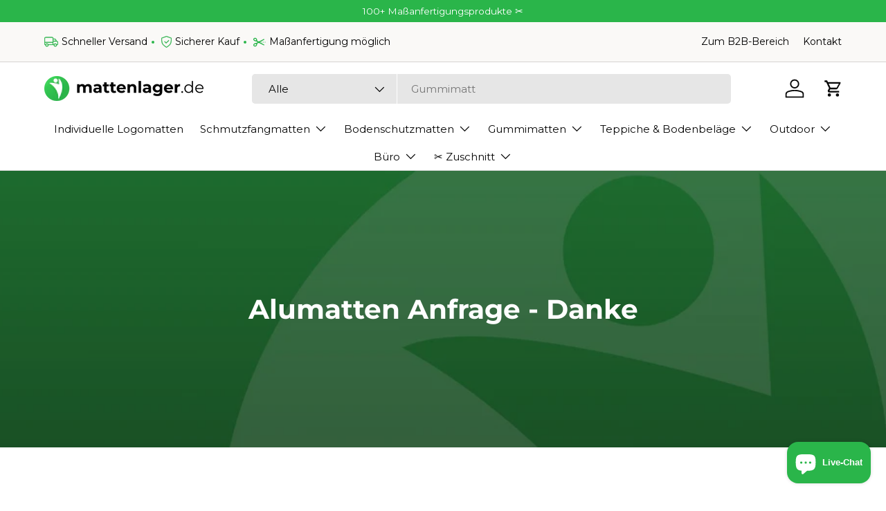

--- FILE ---
content_type: image/svg+xml
request_url: https://cdn.shopify.com/s/files/1/0321/0353/0633/files/Memoveo.svg?v=1742713544
body_size: 684
content:
<svg viewBox="0 0 595.28 112.85" xmlns="http://www.w3.org/2000/svg" data-name="Ebene 1" id="Ebene_1">
  <defs>
    <style>
      .cls-1 {
        fill: #ec5f59;
      }

      .cls-2 {
        fill: #2a333d;
      }
    </style>
  </defs>
  <path d="m48.64,67.1c.54,1.29,1.08,2.6,1.6,3.91.53-1.35,1.07-2.68,1.63-4,.56-1.31,1.16-2.57,1.8-3.77l24.1-45.1c.3-.56.61-1.01.93-1.35s.68-.58,1.07-.73c.4-.15.83-.24,1.32-.28s1.07-.06,1.75-.06h11.43v81.42h-13.34v-52.59c0-.97.03-2.05.08-3.21.06-1.16.14-2.34.25-3.55l-24.61,46.17c-.56,1.05-1.29,1.87-2.19,2.45-.9.58-1.95.87-3.15.87h-2.08c-1.2,0-2.25-.29-3.15-.87-.9-.58-1.63-1.4-2.2-2.45l-24.94-46.34c.15,1.24.25,2.45.31,3.63s.08,2.28.08,3.29v52.59H5.99V15.72h11.43c.68,0,1.26.02,1.75.06.49.04.93.13,1.32.28.39.15.76.39,1.1.73s.66.79.96,1.35l24.32,45.21c.64,1.2,1.23,2.45,1.77,3.74Z" class="cls-2"></path>
  <path d="m217.83,67.1c.54,1.29,1.08,2.6,1.61,3.91.52-1.35,1.07-2.68,1.63-4,.56-1.31,1.16-2.57,1.8-3.77l24.1-45.1c.3-.56.61-1.01.93-1.35.32-.34.68-.58,1.07-.73s.84-.24,1.32-.28c.49-.04,1.07-.06,1.74-.06h11.43v81.42h-13.34v-52.59c0-.97.03-2.05.08-3.21.06-1.16.14-2.34.25-3.55l-24.6,46.17c-.56,1.05-1.29,1.87-2.2,2.45-.9.58-1.95.87-3.15.87h-2.08c-1.2,0-2.25-.29-3.15-.87-.9-.58-1.63-1.4-2.19-2.45l-24.94-46.34c.15,1.24.25,2.45.31,3.63.06,1.18.08,2.28.08,3.29v52.59h-13.34V15.72h11.43c.68,0,1.26.02,1.74.06.49.04.93.13,1.32.28.4.15.76.39,1.1.73s.66.79.96,1.35l24.32,45.21c.64,1.2,1.23,2.45,1.77,3.74Z" class="cls-2"></path>
  <path d="m358,56.42c0,5.97-1,11.5-2.98,16.58s-4.79,9.49-8.39,13.2-7.94,6.62-13.01,8.7c-5.07,2.08-10.68,3.13-16.84,3.13s-11.78-1.04-16.86-3.13c-5.09-2.08-9.44-4.98-13.06-8.7-3.62-3.72-6.43-8.12-8.42-13.2s-2.98-10.61-2.98-16.58,1-11.49,2.98-16.58,4.79-9.49,8.42-13.2c3.62-3.72,7.98-6.62,13.06-8.7,5.09-2.08,10.71-3.13,16.86-3.13s11.77,1.05,16.84,3.15c5.07,2.1,9.4,5,13.01,8.7s6.4,8.09,8.39,13.18,2.98,10.61,2.98,16.58Zm-15.54,0c0-4.47-.59-8.47-1.77-12.02-1.18-3.55-2.88-6.56-5.1-9.04-2.22-2.48-4.91-4.37-8.08-5.69-3.17-1.31-6.75-1.97-10.73-1.97s-7.56.66-10.75,1.97c-3.19,1.31-5.9,3.21-8.14,5.69-2.23,2.48-3.95,5.49-5.15,9.04s-1.8,7.55-1.8,12.02.6,8.47,1.8,12.02,2.92,6.55,5.15,9.01c2.23,2.46,4.94,4.35,8.14,5.66,3.19,1.31,6.78,1.97,10.75,1.97s7.55-.66,10.73-1.97c3.17-1.31,5.86-3.2,8.08-5.66,2.21-2.46,3.91-5.46,5.1-9.01,1.18-3.55,1.77-7.55,1.77-12.02Z" class="cls-2"></path>
  <path d="m358.79,15.72h12.22c1.31,0,2.38.32,3.21.96.83.64,1.44,1.46,1.86,2.48l19.14,49.66c.64,1.61,1.25,3.39,1.83,5.32.58,1.93,1.13,3.97,1.66,6.11.86-4.32,1.93-8.13,3.21-11.43l19.09-49.66c.34-.86.94-1.65,1.8-2.36.86-.71,1.93-1.07,3.21-1.07h12.22l-32.88,81.42h-13.68l-32.88-81.42Z" class="cls-1"></path>
  <path d="m589.3,56.42c0,5.97-1,11.5-2.98,16.58s-4.79,9.49-8.39,13.2c-3.6,3.72-7.94,6.62-13.01,8.7-5.07,2.08-10.68,3.13-16.84,3.13s-11.78-1.04-16.86-3.13c-5.09-2.08-9.44-4.98-13.06-8.7-3.62-3.72-6.43-8.12-8.42-13.2-1.99-5.09-2.98-10.61-2.98-16.58s.99-11.49,2.98-16.58c1.99-5.09,4.79-9.49,8.42-13.2,3.62-3.72,7.98-6.62,13.06-8.7,5.09-2.08,10.71-3.13,16.86-3.13s11.77,1.05,16.84,3.15c5.07,2.1,9.4,5,13.01,8.7s6.4,8.09,8.39,13.18,2.98,10.61,2.98,16.58Zm-15.54,0c0-4.47-.59-8.47-1.77-12.02-1.18-3.55-2.88-6.56-5.1-9.04-2.22-2.48-4.91-4.37-8.08-5.69-3.17-1.31-6.75-1.97-10.73-1.97s-7.56.66-10.75,1.97c-3.19,1.31-5.9,3.21-8.14,5.69-2.23,2.48-3.95,5.49-5.15,9.04-1.2,3.55-1.8,7.55-1.8,12.02s.6,8.47,1.8,12.02c1.2,3.55,2.92,6.55,5.15,9.01,2.23,2.46,4.94,4.35,8.14,5.66,3.19,1.31,6.78,1.97,10.75,1.97s7.55-.66,10.73-1.97c3.17-1.31,5.86-3.2,8.08-5.66,2.21-2.46,3.91-5.46,5.1-9.01,1.18-3.55,1.77-7.55,1.77-12.02Z" class="cls-1"></path>
  <rect height="11.88" width="51.41" y="85.25" x="110.72" class="cls-2"></rect>
  <rect height="11.88" width="51.41" y="50.3" x="110.72" class="cls-2"></rect>
  <rect height="11.88" width="51.41" y="15.95" x="110.72" class="cls-2"></rect>
  <rect height="11.88" width="51.41" y="85.25" x="447.19" class="cls-1"></rect>
  <rect height="11.88" width="51.41" y="50.3" x="447.19" class="cls-1"></rect>
  <rect height="11.88" width="51.41" y="15.95" x="447.19" class="cls-1"></rect>
  <path d="m48.73,67.03c.54,1.3,1.08,2.61,1.61,3.92.53-1.36,1.07-2.69,1.64-4.01.56-1.32,1.16-2.58,1.81-3.78l24.15-45.2c.3-.56.61-1.02.93-1.35s.68-.58,1.07-.73c.4-.15.84-.24,1.33-.28s1.07-.06,1.75-.06h11.46v81.6h-13.38v-52.71c0-.98.03-2.05.08-3.22.06-1.17.14-2.35.25-3.56l-24.66,46.28c-.56,1.05-1.3,1.87-2.2,2.46-.9.58-1.96.87-3.16.87h-2.09c-1.2,0-2.26-.29-3.16-.87-.9-.58-1.64-1.4-2.2-2.46l-25-46.45c.15,1.24.25,2.45.31,3.64s.08,2.29.08,3.3v52.71H5.98V15.54h11.46c.68,0,1.26.02,1.75.06.49.04.93.13,1.33.28.39.15.76.39,1.1.73s.66.79.96,1.35l24.38,45.32c.64,1.2,1.23,2.45,1.78,3.75Z" class="cls-2"></path>
  <polygon points="50.2 15.46 67.16 15.46 58.68 31.22 50.2 46.97 41.72 31.22 33.23 15.46 50.2 15.46" class="cls-1"></polygon>
</svg>